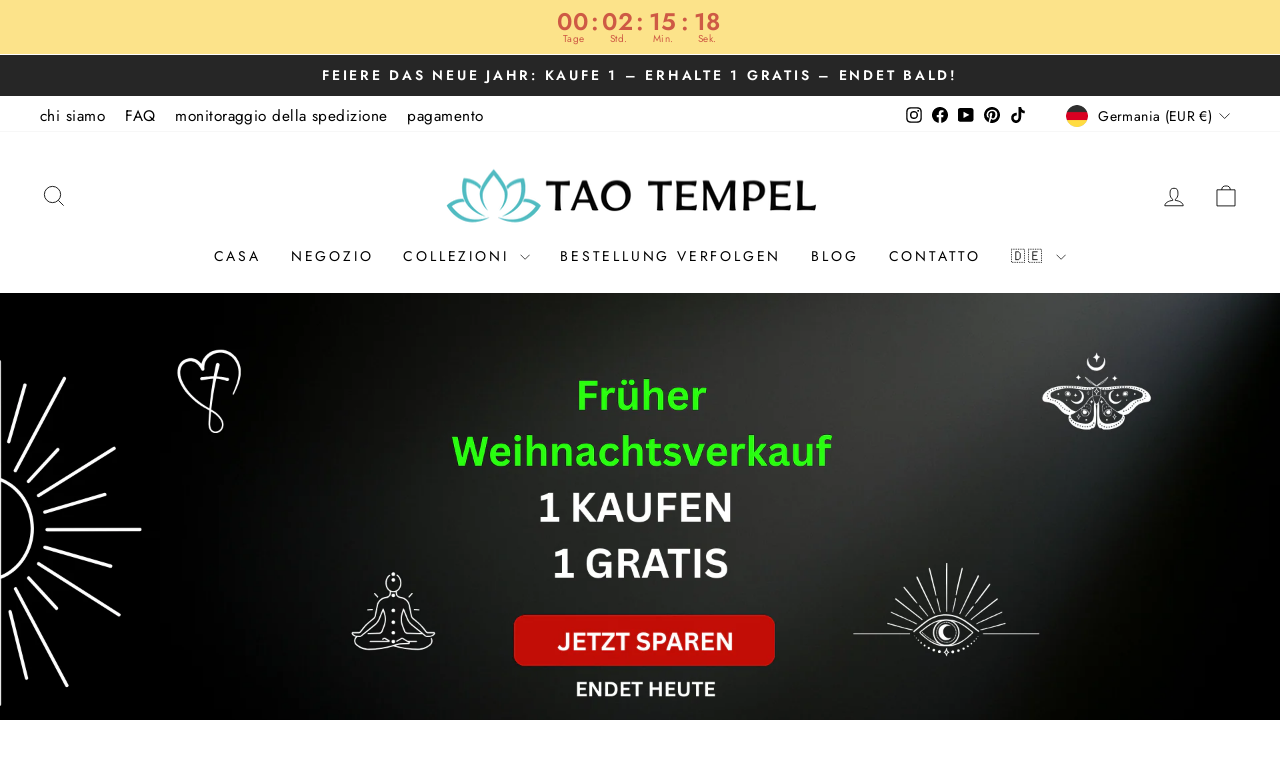

--- FILE ---
content_type: text/css
request_url: https://taotempel.com/cdn/shop/t/21/assets/article-custom-css.css?v=150475025317973436381741179103
body_size: -479
content:
h3 {font-size:1.1em;}
#article > div.article__body.rte > hr {border: 1px solid #75cacf;}
.rte a {color:#54ba5b;}
.rte a:not(.btn):not(.spr-summary-actions-newreview):after {border-bottom: 0px !important;}
#author-bios:before,#author-bios:after{
  content: '';
  display:block;
  clear: both;
}
#author-bios img{
  max-width: 150px;
  float:left;
  margin-right: 15px;
}
#author-bios h3{
  font-size: 24px;
  font-weight: bold;
}
#author-bios{
    background: #f2e8d5;
    padding: 35px 35px 20px;
    border-top: 2px solid;
}

--- FILE ---
content_type: text/javascript
request_url: https://dashboard.wheelio-app.com/api/wheelioapp/getsettings?jsonp=WheelioAppJSONPCallback137&s=iws-de.myshopify.com&d=iws-de.myshopify.com&cu=https%3A%2F%2Ftaotempel.com%2Fit%2Fblogs%2Fsternzeichen%2Fjanuar-2023-horoskop-was-dein-tierkreiszeichen-fur-dich-bereithalt&uid=137
body_size: 380
content:
window['WheelioAppJSONPCallback137']({"success":false,"errorMessage":"No active campaigns!"})